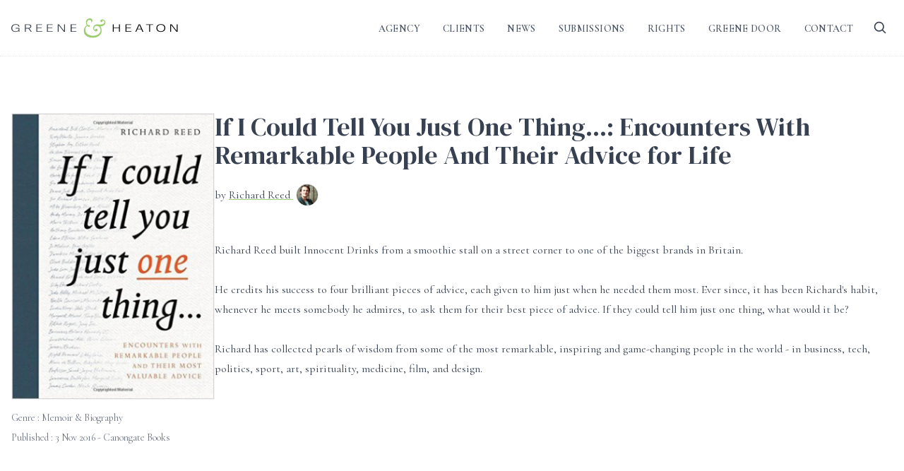

--- FILE ---
content_type: text/html; charset=UTF-8
request_url: https://greeneheaton.co.uk/books/if-i-could-tell-you-just-one-thing-encounters-with-remarkable-people-and-their-advice-for-life/
body_size: 9569
content:



            
        
<!DOCTYPE html>
<html 
    lang="en" 
    class="scroll-smooth [--sticky-offset:theme(spacing.24)]" 
    x-data="{ 
        mobileMenuOpen: false,
        searchOpen: false,
        openSearch() {
            this.searchOpen = true;
            $nextTick(() => $refs.search.focus());
        },
        closeSearch() {
            this.searchOpen = false;
            this.$refs.search.value = '';
            this.$refs.results.style.display = 'none';
        },              
    }" 
    x-on:keydown.escape.window="closeSearch()"
    x-bind:class="{ 'overflow-y-hidden': mobileMenuOpen || searchOpen }"
    >
<head>
    <meta charset="UTF-8">
    <meta name="viewport" content="width=device-width, initial-scale=1.0">

    <link rel="apple-touch-icon" sizes="180x180" href="/apple-touch-icon.png">
    <link rel="icon" type="image/png" sizes="32x32" href="/favicon-32x32.png">
    <link rel="icon" type="image/png" sizes="16x16" href="/favicon-16x16.png">
    <link rel="manifest" href="/site.webmanifest">

    <link rel="home" href="https://greeneheaton.co.uk/">
<link rel="canonical" href="https://greeneheaton.co.uk/books/if-i-could-tell-you-just-one-thing-encounters-with-remarkable-people-and-their-advice-for-life">
<meta property="og:url" content="https://greeneheaton.co.uk/books/if-i-could-tell-you-just-one-thing-encounters-with-remarkable-people-and-their-advice-for-life"><meta name="twitter:url" content="https://greeneheaton.co.uk/books/if-i-could-tell-you-just-one-thing-encounters-with-remarkable-people-and-their-advice-for-life"><meta property="og:locale" content="en-GB">
<title>If I Could Tell You Just One Thing...: Encounters With Remarkable People And Their Advice for Life - by Richard Reed  ::  Greene & Heaton</title>
    <meta name="description" content="Richard Reed built Innocent Drinks from a smoothie stall on a street corner to one of the biggest brands in Britain.  He credits his success to four brilliant pieces of advice, each given to him just when he needed them most. Ever since, it has been Richard&#039;s habit, whenever he meets somebody he admires, to ask them for their best piece of advice. If they could tell him just one thing, what would it be?  Richard has collected pearls of wisdom from some of the most remarkable, inspiring and game-changing people in the world - in business, tech, politics, sport, art, spirituality, medicine, film, and design.">
    <meta name="image" content="https://greeneheaton.co.uk/assets/books/_1200x675_crop_center-center_none/Richard-Reed-1.jpg">
    <meta property="og:image" content="https://greeneheaton.co.uk/assets/books/_1200x630_crop_center-center_none/Richard-Reed-1.jpg">
    <meta name="twitter:image" content="https://greeneheaton.co.uk/assets/books/_1200x600_crop_center-center_none/Richard-Reed-1.jpg">
    <meta name="twitter:card" content="summary_large_image">
    <meta property="og:title" content="If I Could Tell You Just One Thing...: Encounters With Remarkable People And Their Advice for Life - by Richard Reed">
    <meta property="og:description" content="Richard Reed built Innocent Drinks from a smoothie stall on a street corner to one of the biggest brands in Britain.  He credits his success to four brilliant pieces of advice, each given to him just when he needed them most. Ever since, it has been Richard&#039;s habit, whenever he meets somebody he admires, to ask them for their best piece of advice. If they could tell him just one thing, what would it be?  Richard has collected pearls of wisdom from some of the most remarkable, inspiring and game-changing people in the world - in business, tech, politics, sport, art, spirituality, medicine, film, and design.">
    <meta name="twitter:title" content="If I Could Tell You Just One Thing...: Encounters With Remarkable People And Their Advice for Life - by Richard Reed">
    <meta name="twitter:description" content="Richard Reed built Innocent Drinks from a smoothie stall on a street corner to one of the biggest brands in Britain.  He credits his success to four brilliant pieces of advice, each given to him just when he needed them most. Ever since, it has been Richard&#039;s habit, whenever he meets somebody he admires, to ask them for their best piece of advice. If they could tell him just one thing, what would it be?  Richard has collected pearls of wisdom from some of the most remarkable, inspiring and game-changing people in the world - in business, tech, politics, sport, art, spirituality, medicine, film, and design.">
    <meta property="og:image:type" content="image/jpeg">
    <meta property="og:image:width" content="1200">
    <meta property="og:image:height" content="630">
    
    
    <!-- Alpine.js -->
        <link rel="preconnect" href="https://cdn.jsdelivr.net">
    <link rel="preconnect" href="https://fonts.googleapis.com">
    <link rel="preconnect" href="https://fonts.gstatic.com" crossorigin>

    <script defer src="https://cdn.jsdelivr.net/npm/@alpinejs/collapse@3.x.x/dist/cdn.min.js"></script>
    <script defer src="https://cdn.jsdelivr.net/npm/alpinejs@3.x.x/dist/cdn.min.js"></script>
    <link rel="stylesheet" href="/app.css?id=9d15b97376f277a17da2f5ef801a8315">
    </head>

<body class="min-h-screen flex flex-col text-gray-700 font-serif text-base">
    <header class="sticky top-0 bg-white z-40">

        
        <div class="container flex items-center justify-between border-b border-dotted h-20 relative">
            <a href="/" aria-label="Go to homepage" class="h-full flex items-center">
                <svg viewBox="0 0 270 32" class="h-6 sm:h-7" fill="currentColor">
    <g data-greene class="">
        <path d="M12.127,21.706L13.244,21.706L13.244,15.456L7.035,15.456L7.035,16.439L11.881,16.439L11.881,17.689C11.881,19.222 10.34,20.989 7.169,20.989C4.087,20.989 1.519,19.856 1.519,15.706C1.519,12.322 3.752,10.372 7.392,10.372C10.005,10.372 11.569,11.206 11.881,13.472L13.288,13.356C12.998,10.539 10.787,9.422 7.459,9.422C2.926,9.422 0,11.622 0,15.806C0,19.406 2.055,21.906 6.923,21.906C9.291,21.906 11.345,21.022 11.881,20.006L12.127,21.706Z" />
        <path d="M29.145,16.222C31.11,15.772 32.406,14.689 32.406,12.872C32.406,11.272 31.244,9.639 27.224,9.639L21.998,9.639L21.998,21.706L23.472,21.706L23.472,16.506L27.716,16.506L31.602,21.706L33.232,21.706L29.145,16.222ZM23.472,15.539L23.472,10.606L26.644,10.606C29.167,10.606 30.842,11.022 30.842,12.889C30.842,14.939 29.324,15.539 26.979,15.539L23.472,15.539Z" />
        <path d="M42.098,16.072L49.245,16.072L49.245,15.089L42.098,15.089L42.098,10.606L49.736,10.606L49.736,9.639L40.602,9.639L40.602,21.706L49.96,21.706L49.96,20.739L42.098,20.739L42.098,16.072Z" />
        <path d="M59.34,16.072L66.486,16.072L66.486,15.089L59.34,15.089L59.34,10.606L66.978,10.606L66.978,9.639L57.843,9.639L57.843,21.706L67.201,21.706L67.201,20.739L59.34,20.739L59.34,16.072Z" />
        <path d="M87.033,21.706L87.033,9.639L85.626,9.639L85.626,20.356L77.229,9.639L75.085,9.639L75.085,21.706L76.514,21.706L76.514,10.839L85.135,21.706L87.033,21.706Z" />
        <path d="M97.686,16.072L104.833,16.072L104.833,15.089L97.686,15.089L97.686,10.606L105.324,10.606L105.324,9.639L96.19,9.639L96.19,21.706L105.547,21.706L105.547,20.739L97.686,20.739L97.686,16.072Z" />
    </g>
    <g data-ampersand>   
        <path class="text-green" d="M132.458,31.328C139.88,31.328 146.353,26.926 146.353,19.591C146.353,16.57 145.36,14.844 144.799,13.981C144.325,13.247 144.411,12.945 145.403,12.816C149.762,12.255 152.437,10.27 152.437,6.257C152.437,3.97 150.409,1.726 147.475,1.726C145.878,1.726 144.195,2.589 144.195,4.401C144.195,4.962 144.627,5.955 146.051,5.955C147.475,5.955 147.906,4.704 147.82,4.143C147.734,3.754 147.734,3.193 148.295,3.193C149.46,3.193 150.754,4.66 150.754,6.214C150.754,8.63 148.51,10.011 143.85,10.011C143.073,10.011 140.873,9.709 139.233,9.709C134.702,9.709 132.631,12.945 132.631,15.837C132.631,19.461 135.522,21.144 137.205,21.144C139.146,21.144 139.837,19.763 139.837,19.03C139.837,17.735 139.06,16.829 137.809,16.829C136.471,16.829 135.953,18.037 135.953,18.555C135.953,18.943 135.781,19.202 135.565,19.202C135.177,19.202 134.184,18.08 134.184,16.095C134.184,15.232 134.831,12.126 138.24,12.126C142.038,12.126 144.67,15.448 144.67,18.857C144.67,22.957 140.484,28.092 132.587,28.092C124.604,28.092 119.944,23.82 119.944,18.512C119.944,15.88 120.98,13.636 122.447,12.687C123.008,12.341 123.18,12.428 123.741,12.902C124.087,13.204 125.467,13.765 126.158,13.765C126.848,13.765 127.409,12.773 127.409,11.737C127.409,11.09 125.985,10.702 125.209,10.702C124.561,10.702 124.087,10.788 123.698,10.917C123.008,9.968 122.619,8.717 122.619,7.508C122.619,4.574 124.432,2.546 126.762,2.546C128.229,2.546 129.696,3.668 129.351,5.48C129.265,5.955 129.308,6.257 129.481,6.257C129.998,6.257 131.509,5.264 131.509,3.409C131.509,1.295 129.696,0 127.323,0C123.31,0 120.85,3.021 120.85,6.214C120.85,8.156 121.325,9.839 122.447,11.349C120.678,12.126 117.441,15.017 117.441,20.195C117.441,24.596 120.419,31.328 132.458,31.328Z" />
    </g>
    <g data-heaton class="text-black">
        <path d="M175.861,9.639L174.365,9.639L174.365,15.006L165.834,15.006L165.834,9.639L164.337,9.639L164.337,21.706L165.834,21.706L165.834,15.989L174.365,15.989L174.365,21.706L175.861,21.706L175.861,9.639Z" />
        <path d="M186.514,16.072L193.661,16.072L193.661,15.089L186.514,15.089L186.514,10.606L194.152,10.606L194.152,9.639L185.018,9.639L185.018,21.706L194.376,21.706L194.376,20.739L186.514,20.739L186.514,16.072Z" />
        <path d="M206.413,9.639L200.919,21.706L202.393,21.706L204.135,17.822L210.657,17.822L212.399,21.706L214.051,21.706L208.468,9.639L206.413,9.639ZM210.232,16.839L204.582,16.839L207.418,10.556L210.232,16.839Z" />
        <path d="M224.804,21.706L224.804,10.606L229.717,10.606L229.717,9.639L218.372,9.639L218.372,10.606L223.307,10.606L223.307,21.706L224.804,21.706Z" />
        <path d="M242.15,21.906C246.952,21.906 249.498,19.339 249.498,15.406C249.498,12.056 247.22,9.422 242.463,9.422C237.661,9.422 235.004,12.056 235.004,15.656C235.004,19.272 237.282,21.906 242.15,21.906ZM242.24,20.922C238.89,20.922 236.567,19.072 236.567,15.656C236.567,12.256 239.068,10.406 242.418,10.406C245.724,10.406 247.957,12.239 247.957,15.572C247.957,19.156 245.567,20.922 242.24,20.922Z" />
        <path d="M269.486,21.706L269.486,9.639L268.079,9.639L268.079,20.356L259.682,9.639L257.538,9.639L257.538,21.706L258.967,21.706L258.967,10.839L267.588,21.706L269.486,21.706Z" />
    </g>
</svg>
            </a>
            
            <div class="flex">
                <nav class="items-center gap-x-0.5 hidden lg:flex">
                                        <div class="relative group">
                        
                        <a href="https://greeneheaton.co.uk/the-agency" class="px-4 py-3 uppercase text-sm tracking-wide font-semibold rounded-lg  hover:bg-gray-50 text-gray-600">Agency</a>
                                                <div class="absolute z-10 hidden group-hover:block">
                            <div class="bg-white border border-gray-100 rounded-[--radius] shadow-lg [--padding:theme(spacing.2)] [--radius:theme(borderRadius.xl)]">
                                <ul class="p-[--padding]">
                                                                        <li class=" hover:bg-gray-50 rounded-[calc(_var(--radius)-var(--padding)_)]">
                                        <a href="https://greeneheaton.co.uk/agents/antony-topping" class="px-3.5 py-2 block whitespace-nowrap">Antony Topping</a>
                                    </li>
                                                                        <li class=" hover:bg-gray-50 rounded-[calc(_var(--radius)-var(--padding)_)]">
                                        <a href="https://greeneheaton.co.uk/agents/judith-murray" class="px-3.5 py-2 block whitespace-nowrap">Judith Murray</a>
                                    </li>
                                                                        <li class=" hover:bg-gray-50 rounded-[calc(_var(--radius)-var(--padding)_)]">
                                        <a href="https://greeneheaton.co.uk/agents/claudia-young" class="px-3.5 py-2 block whitespace-nowrap">Claudia Young</a>
                                    </li>
                                                                        <li class=" hover:bg-gray-50 rounded-[calc(_var(--radius)-var(--padding)_)]">
                                        <a href="https://greeneheaton.co.uk/agents/laura-williams" class="px-3.5 py-2 block whitespace-nowrap">Laura Williams</a>
                                    </li>
                                                                        <li class=" hover:bg-gray-50 rounded-[calc(_var(--radius)-var(--padding)_)]">
                                        <a href="https://greeneheaton.co.uk/agents/greene-heaton" class="px-3.5 py-2 block whitespace-nowrap">Greene &amp; Heaton</a>
                                    </li>
                                                                        <li class=" hover:bg-gray-50 rounded-[calc(_var(--radius)-var(--padding)_)]">
                                        <a href="https://greeneheaton.co.uk/agents/imogen-morrell" class="px-3.5 py-2 block whitespace-nowrap">Imogen Morrell</a>
                                    </li>
                                                                        <li class=" hover:bg-gray-50 rounded-[calc(_var(--radius)-var(--padding)_)]">
                                        <a href="https://greeneheaton.co.uk/agents/kate-rizzo" class="px-3.5 py-2 block whitespace-nowrap">Kate Rizzo</a>
                                    </li>
                                                                        <li class=" hover:bg-gray-50 rounded-[calc(_var(--radius)-var(--padding)_)]">
                                        <a href="https://greeneheaton.co.uk/agents/carol-heaton" class="px-3.5 py-2 block whitespace-nowrap">Carol Heaton</a>
                                    </li>
                                                                        <li class=" hover:bg-gray-50 rounded-[calc(_var(--radius)-var(--padding)_)]">
                                        <a href="https://greeneheaton.co.uk/agents/mia-dakin" class="px-3.5 py-2 block whitespace-nowrap">Mia Dakin</a>
                                    </li>
                                                                    </ul>
                            </div>
                        </div>
                                                
                    </div>
                                        <div class="relative group">
                        
                        <a href="/clients" class="px-4 py-3 uppercase text-sm tracking-wide font-semibold rounded-lg  hover:bg-gray-50 text-gray-600">Clients</a>
                                                
                    </div>
                                        <div class="relative group">
                        
                        <a href="/news" class="px-4 py-3 uppercase text-sm tracking-wide font-semibold rounded-lg  hover:bg-gray-50 text-gray-600">News</a>
                                                
                    </div>
                                        <div class="relative group">
                        
                        <a href="https://greeneheaton.co.uk/submissions" class="px-4 py-3 uppercase text-sm tracking-wide font-semibold rounded-lg  hover:bg-gray-50 text-gray-600">Submissions</a>
                                                
                    </div>
                                        <div class="relative group">
                        
                        <a href="https://greeneheaton.co.uk/rights-and-permissions" class="px-4 py-3 uppercase text-sm tracking-wide font-semibold rounded-lg  hover:bg-gray-50 text-gray-600">Rights</a>
                                                
                    </div>
                                        <div class="relative group">
                        
                        <a href="https://greeneheaton.co.uk/the-greene-door" class="px-4 py-3 uppercase text-sm tracking-wide font-semibold rounded-lg  hover:bg-gray-50 text-gray-600">Greene Door</a>
                                                
                    </div>
                                        <div class="relative group">
                        
                        <a href="/contact" class="px-4 py-3 uppercase text-sm tracking-wide font-semibold rounded-lg  hover:bg-gray-50 text-gray-600">Contact</a>
                                                
                    </div>
                                    </nav>

                <button 
                    type="button" 
                    aria-label="Search"
                    class="p-2 flex items-center justify-center ml-1" 
                    x-on:keydown.cmd.k.window="openSearch()"
                    x-on:click="
                        if(searchOpen) {
                            closeSearch();
                        } else {
                            openSearch();
                        }"
                    >
                    <svg xmlns="http://www.w3.org/2000/svg" fill="none" viewBox="0 0 24 24" stroke="currentColor" class="size-6 lg:size-5 lg:-mt-px text-green lg:text-inherit">
                        <path stroke-linecap="round" stroke-width="2" stroke-linejoin="round" d="M21 21l-5.197-5.197m0 0A7.5 7.5 0 105.196 5.196a7.5 7.5 0 0010.607 10.607z" />
                                            </svg>
                </button>    

                <button aria-label="Menu"  x-on:click="mobileMenuOpen = true" class="lg:hidden ml-4 ">
                    <svg xmlns="http://www.w3.org/2000/svg" fill="none" viewBox="0 0 24 24" stroke-width="1.5" stroke="currentColor" class="w-7 h-7 text-green">
                                                <path stroke-linecap="round" stroke-linejoin="round" d="M3.75 6.75h16.5M3.75 12h16.5M12 17.25h8.25" />
                    </svg>
                </button>

            </div>

        </div>
    </header>



    <div x-cloak x-show="mobileMenuOpen" class="fixed inset-0 z-50 flex items-center justify-center p-4 overflow-hidden">
        <div x-show="mobileMenuOpen" x-transition:enter.opacity x-on:click="mobileMenuOpen = false" class="absolute inset-0 bg-gray-900/50 backdrop-blur-lg"></div>
        <div x-show="mobileMenuOpen" 
            x-transition:enter-start="opacity-0 translate-y-4"
            x-transition:enter-end="opacity-100 translate-y-0"
            class="bg-white rounded-xl w-full relative transition delay-75 px-6 max-w-lg my-auto overflow-scroll max-h-[650px]">

            <div class="pt-8 px-4 flex justify-end -mb-8 items-center">
                <button aria-label="Close" x-on:click="mobileMenuOpen = false" class="-mr-4 opacity-50">
                    <svg xmlns="http://www.w3.org/2000/svg" fill="none" viewBox="0 0 24 24" stroke-width="1.5" stroke="currentColor" class="w-6 h-6">
                        <path stroke-linecap="round" stroke-linejoin="round" d="M6 18L18 6M6 6l12 12" />
                    </svg>
                </button>
            </div>             
           
            <nav class="flex flex-col text-xl py-10 divide-y divide-dashed">
                            <div class="py-1" x-data="{ expanded:false }">
                    <div class="flex justify-between gap-x-1">
                        <a href="https://greeneheaton.co.uk/the-agency" class="block flex-1 py-3 px-4 underline-offset-[6px] decoration-green decoration-2 ">Agency</a>
                                                <button x-on:click="expanded = !expanded" class="px-4 flex items-center opacity-30 -mr-3">
                            <svg xmlns="http://www.w3.org/2000/svg" viewBox="0 0 20 20" fill="currentColor" class="w-5 h-5" x-bind:class="{ '-rotate-180' : expanded }">
                                <path fill-rule="evenodd" d="M5.22 8.22a.75.75 0 0 1 1.06 0L10 11.94l3.72-3.72a.75.75 0 1 1 1.06 1.06l-4.25 4.25a.75.75 0 0 1-1.06 0L5.22 9.28a.75.75 0 0 1 0-1.06Z" clip-rule="evenodd" />
                            </svg>
                        </button>
                               
                    </div>
                           
                        <ul x-show="expanded" x-collapse class="pl-6 divide-y divide-dashed">
                                                        <li class="pl-2">
                                <a href="https://greeneheaton.co.uk/agents/antony-topping" class="px-3 py-3 block">Antony Topping</a>
                            </li>
                                                        <li class="pl-2">
                                <a href="https://greeneheaton.co.uk/agents/judith-murray" class="px-3 py-3 block">Judith Murray</a>
                            </li>
                                                        <li class="pl-2">
                                <a href="https://greeneheaton.co.uk/agents/claudia-young" class="px-3 py-3 block">Claudia Young</a>
                            </li>
                                                        <li class="pl-2">
                                <a href="https://greeneheaton.co.uk/agents/laura-williams" class="px-3 py-3 block">Laura Williams</a>
                            </li>
                                                        <li class="pl-2">
                                <a href="https://greeneheaton.co.uk/agents/greene-heaton" class="px-3 py-3 block">Greene &amp; Heaton</a>
                            </li>
                                                        <li class="pl-2">
                                <a href="https://greeneheaton.co.uk/agents/imogen-morrell" class="px-3 py-3 block">Imogen Morrell</a>
                            </li>
                                                        <li class="pl-2">
                                <a href="https://greeneheaton.co.uk/agents/kate-rizzo" class="px-3 py-3 block">Kate Rizzo</a>
                            </li>
                                                        <li class="pl-2">
                                <a href="https://greeneheaton.co.uk/agents/carol-heaton" class="px-3 py-3 block">Carol Heaton</a>
                            </li>
                                                        <li class="pl-2">
                                <a href="https://greeneheaton.co.uk/agents/mia-dakin" class="px-3 py-3 block">Mia Dakin</a>
                            </li>
                                                    </ul>
                                    </div>
                            <div class="py-1" x-data="{ expanded:false }">
                    <div class="flex justify-between gap-x-1">
                        <a href="/clients" class="block flex-1 py-3 px-4 underline-offset-[6px] decoration-green decoration-2 ">Clients</a>
                               
                    </div>
                                    </div>
                            <div class="py-1" x-data="{ expanded:false }">
                    <div class="flex justify-between gap-x-1">
                        <a href="/news" class="block flex-1 py-3 px-4 underline-offset-[6px] decoration-green decoration-2 ">News</a>
                               
                    </div>
                                    </div>
                            <div class="py-1" x-data="{ expanded:false }">
                    <div class="flex justify-between gap-x-1">
                        <a href="https://greeneheaton.co.uk/submissions" class="block flex-1 py-3 px-4 underline-offset-[6px] decoration-green decoration-2 ">Submissions</a>
                               
                    </div>
                                    </div>
                            <div class="py-1" x-data="{ expanded:false }">
                    <div class="flex justify-between gap-x-1">
                        <a href="https://greeneheaton.co.uk/rights-and-permissions" class="block flex-1 py-3 px-4 underline-offset-[6px] decoration-green decoration-2 ">Rights</a>
                               
                    </div>
                                    </div>
                            <div class="py-1" x-data="{ expanded:false }">
                    <div class="flex justify-between gap-x-1">
                        <a href="https://greeneheaton.co.uk/the-greene-door" class="block flex-1 py-3 px-4 underline-offset-[6px] decoration-green decoration-2 ">Greene Door</a>
                               
                    </div>
                                    </div>
                            <div class="py-1" x-data="{ expanded:false }">
                    <div class="flex justify-between gap-x-1">
                        <a href="/contact" class="block flex-1 py-3 px-4 underline-offset-[6px] decoration-green decoration-2 ">Contact</a>
                               
                    </div>
                                    </div>
                        </nav>

        </div>
    </div>

   

    <main class="flex-1 mt-8 md:mt-20">
        <div class="container">
    <div class="flex flex-col gap-y-12 md:flex-row gap-x-16">
    <div class="md:w-72 shrink-0">
        
            <div class="mb-12 md:hidden">
                <h1 class="page-heading">If I Could Tell You Just One Thing...: Encounters With Remarkable People And Their Advice for Life</h1>
                <div class="mt-6">
                    by 
    <a href="https://greeneheaton.co.uk/clients/richard-reed" class="underline decoration-2 underline-offset-2 decoration-green">
        Richard Reed
    </a>

<div class="inline-flex items-center ml-1">
                                                            <a href="https://greeneheaton.co.uk/clients/richard-reed" title="Richard Reed">
            
<picture>
                                      <img
         class="inline size-8 rounded-full ring ring-white border -mt-1" alt="Richard Reed"
        style = "background: url([data-uri]) center center / cover;"
                src="/assets/clients/_150x150_crop_center-center_none/14577/richard-reed.webp"
          srcset="
          /assets/clients/_150x150_crop_center-center_none/14577/richard-reed.webp 150w,
          /assets/clients/_50x50_crop_center-center_none/14577/richard-reed.webp 50w,
      "
      height="144"
  width="144"

        alt="Richard reed"
        loading="lazy"      />
           </picture>

            </a>
            </div>
                </div>
            </div>

            <div class="">
                   
            
    
<picture>
                                      <img
         class="border border-gray-100 w-full" alt="If I Could Tell You Just One Thing...: Encounters With Remarkable People And Their Advice for Life" style="aspect-ratio: 0.70741482965932"
        style = "background: url([data-uri]) center center / cover;"
                src="/assets/books/_600xAUTO_crop_center-center_none/2229/Richard-Reed-1.webp"
          srcset="
          /assets/books/_600xAUTO_crop_center-center_none/2229/Richard-Reed-1.webp 600w,
      "
      height="144"
  width="102"

        alt="Richard Reed 1"
        loading="lazy"      />
           </picture>

    
            </div>

            
            <div class="mt-4 text-sm text-gray-500 space-y-2">
                
                                <div>
                    Genre : <a href="/books/memoir-biography">Memoir &amp; Biography</a>
                </div>
                                
                <div class="">
                    Published : 3 Nov 2016
                     - Canongate Books
                </div>

                
            </div>

            </div>

    <div>
        
            <div class="hidden md:block mb-12">
                <h1 class="text-4xl font-semibold">If I Could Tell You Just One Thing...: Encounters With Remarkable People And Their Advice for Life</h1>
                
                <div class="mt-6">
                    by 
    <a href="https://greeneheaton.co.uk/clients/richard-reed" class="underline decoration-2 underline-offset-2 decoration-green">
        Richard Reed
    </a>

<div class="inline-flex items-center ml-1">
                                                            <a href="https://greeneheaton.co.uk/clients/richard-reed" title="Richard Reed">
            
<picture>
                                      <img
         class="inline size-8 rounded-full ring ring-white border -mt-1" alt="Richard Reed"
        style = "background: url([data-uri]) center center / cover;"
                src="/assets/clients/_150x150_crop_center-center_none/14577/richard-reed.webp"
          srcset="
          /assets/clients/_150x150_crop_center-center_none/14577/richard-reed.webp 150w,
          /assets/clients/_50x50_crop_center-center_none/14577/richard-reed.webp 50w,
      "
      height="144"
  width="144"

        alt="Richard reed"
        loading="lazy"      />
           </picture>

            </a>
            </div>
                </div>
            </div>

            <div class="prose">

                Richard Reed built Innocent Drinks from a smoothie stall on a street corner to one of the biggest brands in Britain.<br />
<br />
He credits his success to four brilliant pieces of advice, each given to him just when he needed them most. Ever since, it has been Richard's habit, whenever he meets somebody he admires, to ask them for their best piece of advice. If they could tell him just one thing, what would it be?<br />
<br />
Richard has collected pearls of wisdom from some of the most remarkable, inspiring and game-changing people in the world - in business, tech, politics, sport, art, spirituality, medicine, film, and design.

                            </div>

            
            </div>
</div></div>
    </main>
   
    
    <footer class="text-sm text-gray-500 mt-24">
        <div class="container py-6 border-t">
            <div class="flex flex-col gap-y-8 sm:flex-row justify-between">
                <div>
                    <div>
                        <a href="//twitter.com/greeneandheaton" target="_blank" class="flex items-center leading-none">
                                                        <svg class="w-5 opacity-70" fill="currentColor" viewBox="0 0 24 24">
                                <path d="M18.2 2.3h3.4l-7.3 8.2 8.5 11.3h-6.6l-5.2-7-6 6.8H1.7L9.4 13 1.3 2.2H8l4.7 6.3zm-1.1 17.5h1.8L7.1 4H5z"/>
                            </svg>
                            @greeneandheaton
                        </a>
                    </div>
                    <div class="mt-4">
                        <address>
                            T18 - West Wing, Somerset House, Strand, London, WC2R 1LA
                        </address>
                        <div class="mt-2">
                            Reg No 735524 England
                                                        <a href="https://greeneheaton.co.uk/privacy" class="ml-4 whitespace-nowrap hover:underline underline-offset-2">Privacy policy</a>
                                                    </div>
                    </div>
                </div>
                <div class="flex gap-y-4 justify-between sm:flex-col sm:text-right sm:justify-end">
                    <div>© Greene &amp; Heaton 2026</div>
                    <div class="">
                        <a href="//larrysmith.dev" target="_blank" class="hover:bg-gray-50 py-2 px-3 -mx-3">Website by Larry</a>
                    </div>
                </div>
            </div>
        </div>
    </footer>


    <div x-show="searchOpen" x-cloak class="fixed inset-0 z-50 flex justify-center items-start">
        <div x-show="searchOpen" x-transition.opacity x-on:click="closeSearch()" class="absolute inset-0 bg-black/20 backdrop-blur backdrop-saturate-[75%]"></div>
        <div x-show="searchOpen" x-transition:enter-start="translate-y-6 opacity-0" x-transition:enter-end="translate-y-0 scale-100 opacity-100" class="isolate mt-20 lg:mt-[15vh] w-full max-w-lg transition ease-out duration-200 delay-150 px-4">
            <div id="component-ctswkb" class="sprig-component" data-hx-target="this" data-hx-include="this" data-hx-trigger="refresh" data-hx-get="https://greeneheaton.co.uk/index.php?p=actions/sprig-core/components/render" data-hx-vals="{&quot;sprig:siteId&quot;:&quot;88977a5d1c61cec9727266c476c1c741373a0780d733cf2bed5e8c3215e8d2f21&quot;,&quot;sprig:id&quot;:&quot;6bc381511f739edf95205f7e5b74484b90eb5bcff3fbaacc1c98d234c696b43ecomponent-ctswkb&quot;,&quot;sprig:component&quot;:&quot;fe3e50483d592cb8b244dcd89e3af00cfeb1cc678d4750228ac7fde0f0b1301b&quot;,&quot;sprig:template&quot;:&quot;79c7e5b9bef07e5190f7217dfba7d899efe90154c2bde4275bb1626e1f4e2f8e_sprig\/search&quot;}">
<div class="relative">
    <div class="relative">
        <input type="text" class="shadow-md w-full bg-white border-none focus:outline-none focus:ring-0 py-4 pl-8 pr-16 rounded-xl text-xl placeholder:opacity-50" name="query" value autofocus x-ref="search" sprig s-trigger="keyup changed delay:200ms" s-replace="#results" placeholder="Search" data-hx-get="https://greeneheaton.co.uk/index.php?p=actions/sprig-core/components/render" data-hx-trigger="keyup changed delay:200ms" data-hx-select="#results" data-hx-target="#results" data-hx-swap="outerHTML" data-sprig-parsed>
        <svg xmlns="http://www.w3.org/2000/svg" fill="none" viewBox="0 0 24 24" stroke-width="2" stroke="currentColor" class="opacity-50 w-6 absolute right-6 z-10 inset-y-0 flex items-center h-full">
            <path stroke-linecap="round" stroke-linejoin="round" d="M21 21l-5.197-5.197m0 0A7.5 7.5 0 105.196 5.196a7.5 7.5 0 0010.607 10.607z" />
        </svg>
    </div>

    <div id="results" x-ref="results" class="absolute z-10 w-full">
            </div>
</div>
</div>
        </div>
    </div>

<script src="https://greeneheaton.co.uk/cpresources/627a91c8/htmx.min.js?v=1745000112"></script></body>
</html>


--- FILE ---
content_type: application/javascript; charset=utf-8
request_url: https://cdn.jsdelivr.net/npm/alpinejs@3.x.x/dist/cdn.min.js
body_size: 16632
content:
(()=>{var nt=!1,it=!1,G=[],ot=-1;function Ut(e){In(e)}function In(e){G.includes(e)||G.push(e),$n()}function Wt(e){let t=G.indexOf(e);t!==-1&&t>ot&&G.splice(t,1)}function $n(){!it&&!nt&&(nt=!0,queueMicrotask(Ln))}function Ln(){nt=!1,it=!0;for(let e=0;e<G.length;e++)G[e](),ot=e;G.length=0,ot=-1,it=!1}var R,N,F,at,st=!0;function Gt(e){st=!1,e(),st=!0}function Jt(e){R=e.reactive,F=e.release,N=t=>e.effect(t,{scheduler:r=>{st?Ut(r):r()}}),at=e.raw}function ct(e){N=e}function Yt(e){let t=()=>{};return[n=>{let i=N(n);return e._x_effects||(e._x_effects=new Set,e._x_runEffects=()=>{e._x_effects.forEach(o=>o())}),e._x_effects.add(i),t=()=>{i!==void 0&&(e._x_effects.delete(i),F(i))},i},()=>{t()}]}function Oe(e,t){let r=!0,n,i=N(()=>{let o=e();JSON.stringify(o),r?n=o:queueMicrotask(()=>{t(o,n),n=o}),r=!1});return()=>F(i)}var Xt=[],Zt=[],Qt=[];function er(e){Qt.push(e)}function re(e,t){typeof t=="function"?(e._x_cleanups||(e._x_cleanups=[]),e._x_cleanups.push(t)):(t=e,Zt.push(t))}function Re(e){Xt.push(e)}function Te(e,t,r){e._x_attributeCleanups||(e._x_attributeCleanups={}),e._x_attributeCleanups[t]||(e._x_attributeCleanups[t]=[]),e._x_attributeCleanups[t].push(r)}function lt(e,t){e._x_attributeCleanups&&Object.entries(e._x_attributeCleanups).forEach(([r,n])=>{(t===void 0||t.includes(r))&&(n.forEach(i=>i()),delete e._x_attributeCleanups[r])})}function tr(e){for(e._x_effects?.forEach(Wt);e._x_cleanups?.length;)e._x_cleanups.pop()()}var ut=new MutationObserver(mt),ft=!1;function pe(){ut.observe(document,{subtree:!0,childList:!0,attributes:!0,attributeOldValue:!0}),ft=!0}function dt(){jn(),ut.disconnect(),ft=!1}var de=[];function jn(){let e=ut.takeRecords();de.push(()=>e.length>0&&mt(e));let t=de.length;queueMicrotask(()=>{if(de.length===t)for(;de.length>0;)de.shift()()})}function m(e){if(!ft)return e();dt();let t=e();return pe(),t}var pt=!1,Ce=[];function rr(){pt=!0}function nr(){pt=!1,mt(Ce),Ce=[]}function mt(e){if(pt){Ce=Ce.concat(e);return}let t=[],r=new Set,n=new Map,i=new Map;for(let o=0;o<e.length;o++)if(!e[o].target._x_ignoreMutationObserver&&(e[o].type==="childList"&&(e[o].removedNodes.forEach(s=>{s.nodeType===1&&s._x_marker&&r.add(s)}),e[o].addedNodes.forEach(s=>{if(s.nodeType===1){if(r.has(s)){r.delete(s);return}s._x_marker||t.push(s)}})),e[o].type==="attributes")){let s=e[o].target,a=e[o].attributeName,c=e[o].oldValue,l=()=>{n.has(s)||n.set(s,[]),n.get(s).push({name:a,value:s.getAttribute(a)})},u=()=>{i.has(s)||i.set(s,[]),i.get(s).push(a)};s.hasAttribute(a)&&c===null?l():s.hasAttribute(a)?(u(),l()):u()}i.forEach((o,s)=>{lt(s,o)}),n.forEach((o,s)=>{Xt.forEach(a=>a(s,o))});for(let o of r)t.some(s=>s.contains(o))||Zt.forEach(s=>s(o));for(let o of t)o.isConnected&&Qt.forEach(s=>s(o));t=null,r=null,n=null,i=null}function Me(e){return k(B(e))}function D(e,t,r){return e._x_dataStack=[t,...B(r||e)],()=>{e._x_dataStack=e._x_dataStack.filter(n=>n!==t)}}function B(e){return e._x_dataStack?e._x_dataStack:typeof ShadowRoot=="function"&&e instanceof ShadowRoot?B(e.host):e.parentNode?B(e.parentNode):[]}function k(e){return new Proxy({objects:e},Fn)}var Fn={ownKeys({objects:e}){return Array.from(new Set(e.flatMap(t=>Object.keys(t))))},has({objects:e},t){return t==Symbol.unscopables?!1:e.some(r=>Object.prototype.hasOwnProperty.call(r,t)||Reflect.has(r,t))},get({objects:e},t,r){return t=="toJSON"?Bn:Reflect.get(e.find(n=>Reflect.has(n,t))||{},t,r)},set({objects:e},t,r,n){let i=e.find(s=>Object.prototype.hasOwnProperty.call(s,t))||e[e.length-1],o=Object.getOwnPropertyDescriptor(i,t);return o?.set&&o?.get?o.set.call(n,r)||!0:Reflect.set(i,t,r)}};function Bn(){return Reflect.ownKeys(this).reduce((t,r)=>(t[r]=Reflect.get(this,r),t),{})}function ne(e){let t=n=>typeof n=="object"&&!Array.isArray(n)&&n!==null,r=(n,i="")=>{Object.entries(Object.getOwnPropertyDescriptors(n)).forEach(([o,{value:s,enumerable:a}])=>{if(a===!1||s===void 0||typeof s=="object"&&s!==null&&s.__v_skip)return;let c=i===""?o:`${i}.${o}`;typeof s=="object"&&s!==null&&s._x_interceptor?n[o]=s.initialize(e,c,o):t(s)&&s!==n&&!(s instanceof Element)&&r(s,c)})};return r(e)}function Ne(e,t=()=>{}){let r={initialValue:void 0,_x_interceptor:!0,initialize(n,i,o){return e(this.initialValue,()=>zn(n,i),s=>ht(n,i,s),i,o)}};return t(r),n=>{if(typeof n=="object"&&n!==null&&n._x_interceptor){let i=r.initialize.bind(r);r.initialize=(o,s,a)=>{let c=n.initialize(o,s,a);return r.initialValue=c,i(o,s,a)}}else r.initialValue=n;return r}}function zn(e,t){return t.split(".").reduce((r,n)=>r[n],e)}function ht(e,t,r){if(typeof t=="string"&&(t=t.split(".")),t.length===1)e[t[0]]=r;else{if(t.length===0)throw error;return e[t[0]]||(e[t[0]]={}),ht(e[t[0]],t.slice(1),r)}}var ir={};function y(e,t){ir[e]=t}function K(e,t){let r=Hn(t);return Object.entries(ir).forEach(([n,i])=>{Object.defineProperty(e,`$${n}`,{get(){return i(t,r)},enumerable:!1})}),e}function Hn(e){let[t,r]=_t(e),n={interceptor:Ne,...t};return re(e,r),n}function or(e,t,r,...n){try{return r(...n)}catch(i){ie(i,e,t)}}function ie(...e){return sr(...e)}var sr=Kn;function ar(e){sr=e}function Kn(e,t,r=void 0){e=Object.assign(e??{message:"No error message given."},{el:t,expression:r}),console.warn(`Alpine Expression Error: ${e.message}

${r?'Expression: "'+r+`"

`:""}`,t),setTimeout(()=>{throw e},0)}var oe=!0;function De(e){let t=oe;oe=!1;let r=e();return oe=t,r}function T(e,t,r={}){let n;return x(e,t)(i=>n=i,r),n}function x(...e){return cr(...e)}var cr=xt;function lr(e){cr=e}var ur;function fr(e){ur=e}function xt(e,t){let r={};K(r,e);let n=[r,...B(e)],i=typeof t=="function"?Vn(n,t):Un(n,t,e);return or.bind(null,e,t,i)}function Vn(e,t){return(r=()=>{},{scope:n={},params:i=[],context:o}={})=>{if(!oe){me(r,t,k([n,...e]),i);return}let s=t.apply(k([n,...e]),i);me(r,s)}}var gt={};function qn(e,t){if(gt[e])return gt[e];let r=Object.getPrototypeOf(async function(){}).constructor,n=/^[\n\s]*if.*\(.*\)/.test(e.trim())||/^(let|const)\s/.test(e.trim())?`(async()=>{ ${e} })()`:e,o=(()=>{try{let s=new r(["__self","scope"],`with (scope) { __self.result = ${n} }; __self.finished = true; return __self.result;`);return Object.defineProperty(s,"name",{value:`[Alpine] ${e}`}),s}catch(s){return ie(s,t,e),Promise.resolve()}})();return gt[e]=o,o}function Un(e,t,r){let n=qn(t,r);return(i=()=>{},{scope:o={},params:s=[],context:a}={})=>{n.result=void 0,n.finished=!1;let c=k([o,...e]);if(typeof n=="function"){let l=n.call(a,n,c).catch(u=>ie(u,r,t));n.finished?(me(i,n.result,c,s,r),n.result=void 0):l.then(u=>{me(i,u,c,s,r)}).catch(u=>ie(u,r,t)).finally(()=>n.result=void 0)}}}function me(e,t,r,n,i){if(oe&&typeof t=="function"){let o=t.apply(r,n);o instanceof Promise?o.then(s=>me(e,s,r,n)).catch(s=>ie(s,i,t)):e(o)}else typeof t=="object"&&t instanceof Promise?t.then(o=>e(o)):e(t)}function dr(...e){return ur(...e)}function pr(e,t,r={}){let n={};K(n,e);let i=[n,...B(e)],o=k([r.scope??{},...i]),s=r.params??[];if(t.includes("await")){let a=Object.getPrototypeOf(async function(){}).constructor,c=/^[\n\s]*if.*\(.*\)/.test(t.trim())||/^(let|const)\s/.test(t.trim())?`(async()=>{ ${t} })()`:t;return new a(["scope"],`with (scope) { let __result = ${c}; return __result }`).call(r.context,o)}else{let a=/^[\n\s]*if.*\(.*\)/.test(t.trim())||/^(let|const)\s/.test(t.trim())?`(()=>{ ${t} })()`:t,l=new Function(["scope"],`with (scope) { let __result = ${a}; return __result }`).call(r.context,o);return typeof l=="function"&&oe?l.apply(o,s):l}}var wt="x-";function C(e=""){return wt+e}function mr(e){wt=e}var ke={};function d(e,t){return ke[e]=t,{before(r){if(!ke[r]){console.warn(String.raw`Cannot find directive \`${r}\`. \`${e}\` will use the default order of execution`);return}let n=J.indexOf(r);J.splice(n>=0?n:J.indexOf("DEFAULT"),0,e)}}}function hr(e){return Object.keys(ke).includes(e)}function _e(e,t,r){if(t=Array.from(t),e._x_virtualDirectives){let o=Object.entries(e._x_virtualDirectives).map(([a,c])=>({name:a,value:c})),s=Et(o);o=o.map(a=>s.find(c=>c.name===a.name)?{name:`x-bind:${a.name}`,value:`"${a.value}"`}:a),t=t.concat(o)}let n={};return t.map(xr((o,s)=>n[o]=s)).filter(br).map(Gn(n,r)).sort(Jn).map(o=>Wn(e,o))}function Et(e){return Array.from(e).map(xr()).filter(t=>!br(t))}var yt=!1,he=new Map,_r=Symbol();function gr(e){yt=!0;let t=Symbol();_r=t,he.set(t,[]);let r=()=>{for(;he.get(t).length;)he.get(t).shift()();he.delete(t)},n=()=>{yt=!1,r()};e(r),n()}function _t(e){let t=[],r=a=>t.push(a),[n,i]=Yt(e);return t.push(i),[{Alpine:z,effect:n,cleanup:r,evaluateLater:x.bind(x,e),evaluate:T.bind(T,e)},()=>t.forEach(a=>a())]}function Wn(e,t){let r=()=>{},n=ke[t.type]||r,[i,o]=_t(e);Te(e,t.original,o);let s=()=>{e._x_ignore||e._x_ignoreSelf||(n.inline&&n.inline(e,t,i),n=n.bind(n,e,t,i),yt?he.get(_r).push(n):n())};return s.runCleanups=o,s}var Pe=(e,t)=>({name:r,value:n})=>(r.startsWith(e)&&(r=r.replace(e,t)),{name:r,value:n}),Ie=e=>e;function xr(e=()=>{}){return({name:t,value:r})=>{let{name:n,value:i}=yr.reduce((o,s)=>s(o),{name:t,value:r});return n!==t&&e(n,t),{name:n,value:i}}}var yr=[];function se(e){yr.push(e)}function br({name:e}){return wr().test(e)}var wr=()=>new RegExp(`^${wt}([^:^.]+)\\b`);function Gn(e,t){return({name:r,value:n})=>{r===n&&(n="");let i=r.match(wr()),o=r.match(/:([a-zA-Z0-9\-_:]+)/),s=r.match(/\.[^.\]]+(?=[^\]]*$)/g)||[],a=t||e[r]||r;return{type:i?i[1]:null,value:o?o[1]:null,modifiers:s.map(c=>c.replace(".","")),expression:n,original:a}}}var bt="DEFAULT",J=["ignore","ref","data","id","anchor","bind","init","for","model","modelable","transition","show","if",bt,"teleport"];function Jn(e,t){let r=J.indexOf(e.type)===-1?bt:e.type,n=J.indexOf(t.type)===-1?bt:t.type;return J.indexOf(r)-J.indexOf(n)}function Y(e,t,r={}){e.dispatchEvent(new CustomEvent(t,{detail:r,bubbles:!0,composed:!0,cancelable:!0}))}function P(e,t){if(typeof ShadowRoot=="function"&&e instanceof ShadowRoot){Array.from(e.children).forEach(i=>P(i,t));return}let r=!1;if(t(e,()=>r=!0),r)return;let n=e.firstElementChild;for(;n;)P(n,t,!1),n=n.nextElementSibling}function E(e,...t){console.warn(`Alpine Warning: ${e}`,...t)}var Er=!1;function vr(){Er&&E("Alpine has already been initialized on this page. Calling Alpine.start() more than once can cause problems."),Er=!0,document.body||E("Unable to initialize. Trying to load Alpine before `<body>` is available. Did you forget to add `defer` in Alpine's `<script>` tag?"),Y(document,"alpine:init"),Y(document,"alpine:initializing"),pe(),er(t=>S(t,P)),re(t=>$(t)),Re((t,r)=>{_e(t,r).forEach(n=>n())});let e=t=>!X(t.parentElement,!0);Array.from(document.querySelectorAll(Or().join(","))).filter(e).forEach(t=>{S(t)}),Y(document,"alpine:initialized"),setTimeout(()=>{Xn()})}var vt=[],Sr=[];function Ar(){return vt.map(e=>e())}function Or(){return vt.concat(Sr).map(e=>e())}function $e(e){vt.push(e)}function Le(e){Sr.push(e)}function X(e,t=!1){return I(e,r=>{if((t?Or():Ar()).some(i=>r.matches(i)))return!0})}function I(e,t){if(e){if(t(e))return e;if(e._x_teleportBack&&(e=e._x_teleportBack),e.parentNode instanceof ShadowRoot)return I(e.parentNode.host,t);if(e.parentElement)return I(e.parentElement,t)}}function Cr(e){return Ar().some(t=>e.matches(t))}var Rr=[];function Tr(e){Rr.push(e)}var Yn=1;function S(e,t=P,r=()=>{}){I(e,n=>n._x_ignore)||gr(()=>{t(e,(n,i)=>{n._x_marker||(r(n,i),Rr.forEach(o=>o(n,i)),_e(n,n.attributes).forEach(o=>o()),n._x_ignore||(n._x_marker=Yn++),n._x_ignore&&i())})})}function $(e,t=P){t(e,r=>{tr(r),lt(r),delete r._x_marker})}function Xn(){[["ui","dialog",["[x-dialog], [x-popover]"]],["anchor","anchor",["[x-anchor]"]],["sort","sort",["[x-sort]"]]].forEach(([t,r,n])=>{hr(r)||n.some(i=>{if(document.querySelector(i))return E(`found "${i}", but missing ${t} plugin`),!0})})}var St=[],At=!1;function ae(e=()=>{}){return queueMicrotask(()=>{At||setTimeout(()=>{je()})}),new Promise(t=>{St.push(()=>{e(),t()})})}function je(){for(At=!1;St.length;)St.shift()()}function Mr(){At=!0}function ge(e,t){return Array.isArray(t)?Nr(e,t.join(" ")):typeof t=="object"&&t!==null?Zn(e,t):typeof t=="function"?ge(e,t()):Nr(e,t)}function Nr(e,t){let r=o=>o.split(" ").filter(Boolean),n=o=>o.split(" ").filter(s=>!e.classList.contains(s)).filter(Boolean),i=o=>(e.classList.add(...o),()=>{e.classList.remove(...o)});return t=t===!0?t="":t||"",i(n(t))}function Zn(e,t){let r=a=>a.split(" ").filter(Boolean),n=Object.entries(t).flatMap(([a,c])=>c?r(a):!1).filter(Boolean),i=Object.entries(t).flatMap(([a,c])=>c?!1:r(a)).filter(Boolean),o=[],s=[];return i.forEach(a=>{e.classList.contains(a)&&(e.classList.remove(a),s.push(a))}),n.forEach(a=>{e.classList.contains(a)||(e.classList.add(a),o.push(a))}),()=>{s.forEach(a=>e.classList.add(a)),o.forEach(a=>e.classList.remove(a))}}function Z(e,t){return typeof t=="object"&&t!==null?Qn(e,t):ei(e,t)}function Qn(e,t){let r={};return Object.entries(t).forEach(([n,i])=>{r[n]=e.style[n],n.startsWith("--")||(n=ti(n)),e.style.setProperty(n,i)}),setTimeout(()=>{e.style.length===0&&e.removeAttribute("style")}),()=>{Z(e,r)}}function ei(e,t){let r=e.getAttribute("style",t);return e.setAttribute("style",t),()=>{e.setAttribute("style",r||"")}}function ti(e){return e.replace(/([a-z])([A-Z])/g,"$1-$2").toLowerCase()}function xe(e,t=()=>{}){let r=!1;return function(){r?t.apply(this,arguments):(r=!0,e.apply(this,arguments))}}d("transition",(e,{value:t,modifiers:r,expression:n},{evaluate:i})=>{typeof n=="function"&&(n=i(n)),n!==!1&&(!n||typeof n=="boolean"?ni(e,r,t):ri(e,n,t))});function ri(e,t,r){Dr(e,ge,""),{enter:i=>{e._x_transition.enter.during=i},"enter-start":i=>{e._x_transition.enter.start=i},"enter-end":i=>{e._x_transition.enter.end=i},leave:i=>{e._x_transition.leave.during=i},"leave-start":i=>{e._x_transition.leave.start=i},"leave-end":i=>{e._x_transition.leave.end=i}}[r](t)}function ni(e,t,r){Dr(e,Z);let n=!t.includes("in")&&!t.includes("out")&&!r,i=n||t.includes("in")||["enter"].includes(r),o=n||t.includes("out")||["leave"].includes(r);t.includes("in")&&!n&&(t=t.filter((g,b)=>b<t.indexOf("out"))),t.includes("out")&&!n&&(t=t.filter((g,b)=>b>t.indexOf("out")));let s=!t.includes("opacity")&&!t.includes("scale"),a=s||t.includes("opacity"),c=s||t.includes("scale"),l=a?0:1,u=c?ye(t,"scale",95)/100:1,p=ye(t,"delay",0)/1e3,h=ye(t,"origin","center"),w="opacity, transform",H=ye(t,"duration",150)/1e3,Ae=ye(t,"duration",75)/1e3,f="cubic-bezier(0.4, 0.0, 0.2, 1)";i&&(e._x_transition.enter.during={transformOrigin:h,transitionDelay:`${p}s`,transitionProperty:w,transitionDuration:`${H}s`,transitionTimingFunction:f},e._x_transition.enter.start={opacity:l,transform:`scale(${u})`},e._x_transition.enter.end={opacity:1,transform:"scale(1)"}),o&&(e._x_transition.leave.during={transformOrigin:h,transitionDelay:`${p}s`,transitionProperty:w,transitionDuration:`${Ae}s`,transitionTimingFunction:f},e._x_transition.leave.start={opacity:1,transform:"scale(1)"},e._x_transition.leave.end={opacity:l,transform:`scale(${u})`})}function Dr(e,t,r={}){e._x_transition||(e._x_transition={enter:{during:r,start:r,end:r},leave:{during:r,start:r,end:r},in(n=()=>{},i=()=>{}){Fe(e,t,{during:this.enter.during,start:this.enter.start,end:this.enter.end},n,i)},out(n=()=>{},i=()=>{}){Fe(e,t,{during:this.leave.during,start:this.leave.start,end:this.leave.end},n,i)}})}window.Element.prototype._x_toggleAndCascadeWithTransitions=function(e,t,r,n){let i=document.visibilityState==="visible"?requestAnimationFrame:setTimeout,o=()=>i(r);if(t){e._x_transition&&(e._x_transition.enter||e._x_transition.leave)?e._x_transition.enter&&(Object.entries(e._x_transition.enter.during).length||Object.entries(e._x_transition.enter.start).length||Object.entries(e._x_transition.enter.end).length)?e._x_transition.in(r):o():e._x_transition?e._x_transition.in(r):o();return}e._x_hidePromise=e._x_transition?new Promise((s,a)=>{e._x_transition.out(()=>{},()=>s(n)),e._x_transitioning&&e._x_transitioning.beforeCancel(()=>a({isFromCancelledTransition:!0}))}):Promise.resolve(n),queueMicrotask(()=>{let s=kr(e);s?(s._x_hideChildren||(s._x_hideChildren=[]),s._x_hideChildren.push(e)):i(()=>{let a=c=>{let l=Promise.all([c._x_hidePromise,...(c._x_hideChildren||[]).map(a)]).then(([u])=>u?.());return delete c._x_hidePromise,delete c._x_hideChildren,l};a(e).catch(c=>{if(!c.isFromCancelledTransition)throw c})})})};function kr(e){let t=e.parentNode;if(t)return t._x_hidePromise?t:kr(t)}function Fe(e,t,{during:r,start:n,end:i}={},o=()=>{},s=()=>{}){if(e._x_transitioning&&e._x_transitioning.cancel(),Object.keys(r).length===0&&Object.keys(n).length===0&&Object.keys(i).length===0){o(),s();return}let a,c,l;ii(e,{start(){a=t(e,n)},during(){c=t(e,r)},before:o,end(){a(),l=t(e,i)},after:s,cleanup(){c(),l()}})}function ii(e,t){let r,n,i,o=xe(()=>{m(()=>{r=!0,n||t.before(),i||(t.end(),je()),t.after(),e.isConnected&&t.cleanup(),delete e._x_transitioning})});e._x_transitioning={beforeCancels:[],beforeCancel(s){this.beforeCancels.push(s)},cancel:xe(function(){for(;this.beforeCancels.length;)this.beforeCancels.shift()();o()}),finish:o},m(()=>{t.start(),t.during()}),Mr(),requestAnimationFrame(()=>{if(r)return;let s=Number(getComputedStyle(e).transitionDuration.replace(/,.*/,"").replace("s",""))*1e3,a=Number(getComputedStyle(e).transitionDelay.replace(/,.*/,"").replace("s",""))*1e3;s===0&&(s=Number(getComputedStyle(e).animationDuration.replace("s",""))*1e3),m(()=>{t.before()}),n=!0,requestAnimationFrame(()=>{r||(m(()=>{t.end()}),je(),setTimeout(e._x_transitioning.finish,s+a),i=!0)})})}function ye(e,t,r){if(e.indexOf(t)===-1)return r;let n=e[e.indexOf(t)+1];if(!n||t==="scale"&&isNaN(n))return r;if(t==="duration"||t==="delay"){let i=n.match(/([0-9]+)ms/);if(i)return i[1]}return t==="origin"&&["top","right","left","center","bottom"].includes(e[e.indexOf(t)+2])?[n,e[e.indexOf(t)+2]].join(" "):n}var L=!1;function A(e,t=()=>{}){return(...r)=>L?t(...r):e(...r)}function Pr(e){return(...t)=>L&&e(...t)}var Ir=[];function V(e){Ir.push(e)}function $r(e,t){Ir.forEach(r=>r(e,t)),L=!0,jr(()=>{S(t,(r,n)=>{n(r,()=>{})})}),L=!1}var Be=!1;function Lr(e,t){t._x_dataStack||(t._x_dataStack=e._x_dataStack),L=!0,Be=!0,jr(()=>{oi(t)}),L=!1,Be=!1}function oi(e){let t=!1;S(e,(n,i)=>{P(n,(o,s)=>{if(t&&Cr(o))return s();t=!0,i(o,s)})})}function jr(e){let t=N;ct((r,n)=>{let i=t(r);return F(i),()=>{}}),e(),ct(t)}function be(e,t,r,n=[]){switch(e._x_bindings||(e._x_bindings=R({})),e._x_bindings[t]=r,t=n.includes("camel")?pi(t):t,t){case"value":si(e,r);break;case"style":ci(e,r);break;case"class":ai(e,r);break;case"selected":case"checked":li(e,t,r);break;default:Br(e,t,r);break}}function si(e,t){if(Ot(e))e.attributes.value===void 0&&(e.value=t),window.fromModel&&(typeof t=="boolean"?e.checked=we(e.value)===t:e.checked=Fr(e.value,t));else if(ze(e))Number.isInteger(t)?e.value=t:!Array.isArray(t)&&typeof t!="boolean"&&![null,void 0].includes(t)?e.value=String(t):Array.isArray(t)?e.checked=t.some(r=>Fr(r,e.value)):e.checked=!!t;else if(e.tagName==="SELECT")di(e,t);else{if(e.value===t)return;e.value=t===void 0?"":t}}function ai(e,t){e._x_undoAddedClasses&&e._x_undoAddedClasses(),e._x_undoAddedClasses=ge(e,t)}function ci(e,t){e._x_undoAddedStyles&&e._x_undoAddedStyles(),e._x_undoAddedStyles=Z(e,t)}function li(e,t,r){Br(e,t,r),fi(e,t,r)}function Br(e,t,r){[null,void 0,!1].includes(r)&&hi(t)?e.removeAttribute(t):(zr(t)&&(r=t),ui(e,t,r))}function ui(e,t,r){e.getAttribute(t)!=r&&e.setAttribute(t,r)}function fi(e,t,r){e[t]!==r&&(e[t]=r)}function di(e,t){let r=[].concat(t).map(n=>n+"");Array.from(e.options).forEach(n=>{n.selected=r.includes(n.value)})}function pi(e){return e.toLowerCase().replace(/-(\w)/g,(t,r)=>r.toUpperCase())}function Fr(e,t){return e==t}function we(e){return[1,"1","true","on","yes",!0].includes(e)?!0:[0,"0","false","off","no",!1].includes(e)?!1:e?Boolean(e):null}var mi=new Set(["allowfullscreen","async","autofocus","autoplay","checked","controls","default","defer","disabled","formnovalidate","inert","ismap","itemscope","loop","multiple","muted","nomodule","novalidate","open","playsinline","readonly","required","reversed","selected","shadowrootclonable","shadowrootdelegatesfocus","shadowrootserializable"]);function zr(e){return mi.has(e)}function hi(e){return!["aria-pressed","aria-checked","aria-expanded","aria-selected"].includes(e)}function Hr(e,t,r){return e._x_bindings&&e._x_bindings[t]!==void 0?e._x_bindings[t]:Vr(e,t,r)}function Kr(e,t,r,n=!0){if(e._x_bindings&&e._x_bindings[t]!==void 0)return e._x_bindings[t];if(e._x_inlineBindings&&e._x_inlineBindings[t]!==void 0){let i=e._x_inlineBindings[t];return i.extract=n,De(()=>T(e,i.expression))}return Vr(e,t,r)}function Vr(e,t,r){let n=e.getAttribute(t);return n===null?typeof r=="function"?r():r:n===""?!0:zr(t)?!![t,"true"].includes(n):n}function ze(e){return e.type==="checkbox"||e.localName==="ui-checkbox"||e.localName==="ui-switch"}function Ot(e){return e.type==="radio"||e.localName==="ui-radio"}function He(e,t){let r;return function(){let n=this,i=arguments,o=function(){r=null,e.apply(n,i)};clearTimeout(r),r=setTimeout(o,t)}}function Ke(e,t){let r;return function(){let n=this,i=arguments;r||(e.apply(n,i),r=!0,setTimeout(()=>r=!1,t))}}function Ve({get:e,set:t},{get:r,set:n}){let i=!0,o,s,a=N(()=>{let c=e(),l=r();if(i)n(Ct(c)),i=!1;else{let u=JSON.stringify(c),p=JSON.stringify(l);u!==o?n(Ct(c)):u!==p&&t(Ct(l))}o=JSON.stringify(e()),s=JSON.stringify(r())});return()=>{F(a)}}function Ct(e){return typeof e=="object"?JSON.parse(JSON.stringify(e)):e}function qr(e){(Array.isArray(e)?e:[e]).forEach(r=>r(z))}var Q={},Ur=!1;function Wr(e,t){if(Ur||(Q=R(Q),Ur=!0),t===void 0)return Q[e];Q[e]=t,ne(Q[e]),typeof t=="object"&&t!==null&&t.hasOwnProperty("init")&&typeof t.init=="function"&&Q[e].init()}function Gr(){return Q}var Jr={};function Yr(e,t){let r=typeof t!="function"?()=>t:t;return e instanceof Element?Rt(e,r()):(Jr[e]=r,()=>{})}function Xr(e){return Object.entries(Jr).forEach(([t,r])=>{Object.defineProperty(e,t,{get(){return(...n)=>r(...n)}})}),e}function Rt(e,t,r){let n=[];for(;n.length;)n.pop()();let i=Object.entries(t).map(([s,a])=>({name:s,value:a})),o=Et(i);return i=i.map(s=>o.find(a=>a.name===s.name)?{name:`x-bind:${s.name}`,value:`"${s.value}"`}:s),_e(e,i,r).map(s=>{n.push(s.runCleanups),s()}),()=>{for(;n.length;)n.pop()()}}var Zr={};function Qr(e,t){Zr[e]=t}function en(e,t){return Object.entries(Zr).forEach(([r,n])=>{Object.defineProperty(e,r,{get(){return(...i)=>n.bind(t)(...i)},enumerable:!1})}),e}var _i={get reactive(){return R},get release(){return F},get effect(){return N},get raw(){return at},version:"3.15.4",flushAndStopDeferringMutations:nr,dontAutoEvaluateFunctions:De,disableEffectScheduling:Gt,startObservingMutations:pe,stopObservingMutations:dt,setReactivityEngine:Jt,onAttributeRemoved:Te,onAttributesAdded:Re,closestDataStack:B,skipDuringClone:A,onlyDuringClone:Pr,addRootSelector:$e,addInitSelector:Le,setErrorHandler:ar,interceptClone:V,addScopeToNode:D,deferMutations:rr,mapAttributes:se,evaluateLater:x,interceptInit:Tr,initInterceptors:ne,injectMagics:K,setEvaluator:lr,setRawEvaluator:fr,mergeProxies:k,extractProp:Kr,findClosest:I,onElRemoved:re,closestRoot:X,destroyTree:$,interceptor:Ne,transition:Fe,setStyles:Z,mutateDom:m,directive:d,entangle:Ve,throttle:Ke,debounce:He,evaluate:T,evaluateRaw:dr,initTree:S,nextTick:ae,prefixed:C,prefix:mr,plugin:qr,magic:y,store:Wr,start:vr,clone:Lr,cloneNode:$r,bound:Hr,$data:Me,watch:Oe,walk:P,data:Qr,bind:Yr},z=_i;function Tt(e,t){let r=Object.create(null),n=e.split(",");for(let i=0;i<n.length;i++)r[n[i]]=!0;return t?i=>!!r[i.toLowerCase()]:i=>!!r[i]}var gi="itemscope,allowfullscreen,formnovalidate,ismap,nomodule,novalidate,readonly";var Vs=Tt(gi+",async,autofocus,autoplay,controls,default,defer,disabled,hidden,loop,open,required,reversed,scoped,seamless,checked,muted,multiple,selected");var tn=Object.freeze({}),qs=Object.freeze([]);var xi=Object.prototype.hasOwnProperty,Ee=(e,t)=>xi.call(e,t),q=Array.isArray,ce=e=>rn(e)==="[object Map]";var yi=e=>typeof e=="string",qe=e=>typeof e=="symbol",ve=e=>e!==null&&typeof e=="object";var bi=Object.prototype.toString,rn=e=>bi.call(e),Mt=e=>rn(e).slice(8,-1);var Ue=e=>yi(e)&&e!=="NaN"&&e[0]!=="-"&&""+parseInt(e,10)===e;var We=e=>{let t=Object.create(null);return r=>t[r]||(t[r]=e(r))},wi=/-(\w)/g,Us=We(e=>e.replace(wi,(t,r)=>r?r.toUpperCase():"")),Ei=/\B([A-Z])/g,Ws=We(e=>e.replace(Ei,"-$1").toLowerCase()),Nt=We(e=>e.charAt(0).toUpperCase()+e.slice(1)),Gs=We(e=>e?`on${Nt(e)}`:""),Dt=(e,t)=>e!==t&&(e===e||t===t);var kt=new WeakMap,Se=[],j,ee=Symbol("iterate"),Pt=Symbol("Map key iterate");function vi(e){return e&&e._isEffect===!0}function ln(e,t=tn){vi(e)&&(e=e.raw);let r=Ai(e,t);return t.lazy||r(),r}function un(e){e.active&&(fn(e),e.options.onStop&&e.options.onStop(),e.active=!1)}var Si=0;function Ai(e,t){let r=function(){if(!r.active)return e();if(!Se.includes(r)){fn(r);try{return Ci(),Se.push(r),j=r,e()}finally{Se.pop(),dn(),j=Se[Se.length-1]}}};return r.id=Si++,r.allowRecurse=!!t.allowRecurse,r._isEffect=!0,r.active=!0,r.raw=e,r.deps=[],r.options=t,r}function fn(e){let{deps:t}=e;if(t.length){for(let r=0;r<t.length;r++)t[r].delete(e);t.length=0}}var le=!0,$t=[];function Oi(){$t.push(le),le=!1}function Ci(){$t.push(le),le=!0}function dn(){let e=$t.pop();le=e===void 0?!0:e}function M(e,t,r){if(!le||j===void 0)return;let n=kt.get(e);n||kt.set(e,n=new Map);let i=n.get(r);i||n.set(r,i=new Set),i.has(j)||(i.add(j),j.deps.push(i),j.options.onTrack&&j.options.onTrack({effect:j,target:e,type:t,key:r}))}function W(e,t,r,n,i,o){let s=kt.get(e);if(!s)return;let a=new Set,c=u=>{u&&u.forEach(p=>{(p!==j||p.allowRecurse)&&a.add(p)})};if(t==="clear")s.forEach(c);else if(r==="length"&&q(e))s.forEach((u,p)=>{(p==="length"||p>=n)&&c(u)});else switch(r!==void 0&&c(s.get(r)),t){case"add":q(e)?Ue(r)&&c(s.get("length")):(c(s.get(ee)),ce(e)&&c(s.get(Pt)));break;case"delete":q(e)||(c(s.get(ee)),ce(e)&&c(s.get(Pt)));break;case"set":ce(e)&&c(s.get(ee));break}let l=u=>{u.options.onTrigger&&u.options.onTrigger({effect:u,target:e,key:r,type:t,newValue:n,oldValue:i,oldTarget:o}),u.options.scheduler?u.options.scheduler(u):u()};a.forEach(l)}var Ri=Tt("__proto__,__v_isRef,__isVue"),pn=new Set(Object.getOwnPropertyNames(Symbol).map(e=>Symbol[e]).filter(qe)),Ti=mn();var Mi=mn(!0);var nn=Ni();function Ni(){let e={};return["includes","indexOf","lastIndexOf"].forEach(t=>{e[t]=function(...r){let n=_(this);for(let o=0,s=this.length;o<s;o++)M(n,"get",o+"");let i=n[t](...r);return i===-1||i===!1?n[t](...r.map(_)):i}}),["push","pop","shift","unshift","splice"].forEach(t=>{e[t]=function(...r){Oi();let n=_(this)[t].apply(this,r);return dn(),n}}),e}function mn(e=!1,t=!1){return function(n,i,o){if(i==="__v_isReactive")return!e;if(i==="__v_isReadonly")return e;if(i==="__v_raw"&&o===(e?t?Wi:xn:t?Ui:gn).get(n))return n;let s=q(n);if(!e&&s&&Ee(nn,i))return Reflect.get(nn,i,o);let a=Reflect.get(n,i,o);return(qe(i)?pn.has(i):Ri(i))||(e||M(n,"get",i),t)?a:It(a)?!s||!Ue(i)?a.value:a:ve(a)?e?yn(a):et(a):a}}var Di=ki();function ki(e=!1){return function(r,n,i,o){let s=r[n];if(!e&&(i=_(i),s=_(s),!q(r)&&It(s)&&!It(i)))return s.value=i,!0;let a=q(r)&&Ue(n)?Number(n)<r.length:Ee(r,n),c=Reflect.set(r,n,i,o);return r===_(o)&&(a?Dt(i,s)&&W(r,"set",n,i,s):W(r,"add",n,i)),c}}function Pi(e,t){let r=Ee(e,t),n=e[t],i=Reflect.deleteProperty(e,t);return i&&r&&W(e,"delete",t,void 0,n),i}function Ii(e,t){let r=Reflect.has(e,t);return(!qe(t)||!pn.has(t))&&M(e,"has",t),r}function $i(e){return M(e,"iterate",q(e)?"length":ee),Reflect.ownKeys(e)}var Li={get:Ti,set:Di,deleteProperty:Pi,has:Ii,ownKeys:$i},ji={get:Mi,set(e,t){return console.warn(`Set operation on key "${String(t)}" failed: target is readonly.`,e),!0},deleteProperty(e,t){return console.warn(`Delete operation on key "${String(t)}" failed: target is readonly.`,e),!0}};var Lt=e=>ve(e)?et(e):e,jt=e=>ve(e)?yn(e):e,Ft=e=>e,Qe=e=>Reflect.getPrototypeOf(e);function Ge(e,t,r=!1,n=!1){e=e.__v_raw;let i=_(e),o=_(t);t!==o&&!r&&M(i,"get",t),!r&&M(i,"get",o);let{has:s}=Qe(i),a=n?Ft:r?jt:Lt;if(s.call(i,t))return a(e.get(t));if(s.call(i,o))return a(e.get(o));e!==i&&e.get(t)}function Je(e,t=!1){let r=this.__v_raw,n=_(r),i=_(e);return e!==i&&!t&&M(n,"has",e),!t&&M(n,"has",i),e===i?r.has(e):r.has(e)||r.has(i)}function Ye(e,t=!1){return e=e.__v_raw,!t&&M(_(e),"iterate",ee),Reflect.get(e,"size",e)}function on(e){e=_(e);let t=_(this);return Qe(t).has.call(t,e)||(t.add(e),W(t,"add",e,e)),this}function sn(e,t){t=_(t);let r=_(this),{has:n,get:i}=Qe(r),o=n.call(r,e);o?_n(r,n,e):(e=_(e),o=n.call(r,e));let s=i.call(r,e);return r.set(e,t),o?Dt(t,s)&&W(r,"set",e,t,s):W(r,"add",e,t),this}function an(e){let t=_(this),{has:r,get:n}=Qe(t),i=r.call(t,e);i?_n(t,r,e):(e=_(e),i=r.call(t,e));let o=n?n.call(t,e):void 0,s=t.delete(e);return i&&W(t,"delete",e,void 0,o),s}function cn(){let e=_(this),t=e.size!==0,r=ce(e)?new Map(e):new Set(e),n=e.clear();return t&&W(e,"clear",void 0,void 0,r),n}function Xe(e,t){return function(n,i){let o=this,s=o.__v_raw,a=_(s),c=t?Ft:e?jt:Lt;return!e&&M(a,"iterate",ee),s.forEach((l,u)=>n.call(i,c(l),c(u),o))}}function Ze(e,t,r){return function(...n){let i=this.__v_raw,o=_(i),s=ce(o),a=e==="entries"||e===Symbol.iterator&&s,c=e==="keys"&&s,l=i[e](...n),u=r?Ft:t?jt:Lt;return!t&&M(o,"iterate",c?Pt:ee),{next(){let{value:p,done:h}=l.next();return h?{value:p,done:h}:{value:a?[u(p[0]),u(p[1])]:u(p),done:h}},[Symbol.iterator](){return this}}}}function U(e){return function(...t){{let r=t[0]?`on key "${t[0]}" `:"";console.warn(`${Nt(e)} operation ${r}failed: target is readonly.`,_(this))}return e==="delete"?!1:this}}function Fi(){let e={get(o){return Ge(this,o)},get size(){return Ye(this)},has:Je,add:on,set:sn,delete:an,clear:cn,forEach:Xe(!1,!1)},t={get(o){return Ge(this,o,!1,!0)},get size(){return Ye(this)},has:Je,add:on,set:sn,delete:an,clear:cn,forEach:Xe(!1,!0)},r={get(o){return Ge(this,o,!0)},get size(){return Ye(this,!0)},has(o){return Je.call(this,o,!0)},add:U("add"),set:U("set"),delete:U("delete"),clear:U("clear"),forEach:Xe(!0,!1)},n={get(o){return Ge(this,o,!0,!0)},get size(){return Ye(this,!0)},has(o){return Je.call(this,o,!0)},add:U("add"),set:U("set"),delete:U("delete"),clear:U("clear"),forEach:Xe(!0,!0)};return["keys","values","entries",Symbol.iterator].forEach(o=>{e[o]=Ze(o,!1,!1),r[o]=Ze(o,!0,!1),t[o]=Ze(o,!1,!0),n[o]=Ze(o,!0,!0)}),[e,r,t,n]}var[Bi,zi,Hi,Ki]=Fi();function hn(e,t){let r=t?e?Ki:Hi:e?zi:Bi;return(n,i,o)=>i==="__v_isReactive"?!e:i==="__v_isReadonly"?e:i==="__v_raw"?n:Reflect.get(Ee(r,i)&&i in n?r:n,i,o)}var Vi={get:hn(!1,!1)};var qi={get:hn(!0,!1)};function _n(e,t,r){let n=_(r);if(n!==r&&t.call(e,n)){let i=Mt(e);console.warn(`Reactive ${i} contains both the raw and reactive versions of the same object${i==="Map"?" as keys":""}, which can lead to inconsistencies. Avoid differentiating between the raw and reactive versions of an object and only use the reactive version if possible.`)}}var gn=new WeakMap,Ui=new WeakMap,xn=new WeakMap,Wi=new WeakMap;function Gi(e){switch(e){case"Object":case"Array":return 1;case"Map":case"Set":case"WeakMap":case"WeakSet":return 2;default:return 0}}function Ji(e){return e.__v_skip||!Object.isExtensible(e)?0:Gi(Mt(e))}function et(e){return e&&e.__v_isReadonly?e:bn(e,!1,Li,Vi,gn)}function yn(e){return bn(e,!0,ji,qi,xn)}function bn(e,t,r,n,i){if(!ve(e))return console.warn(`value cannot be made reactive: ${String(e)}`),e;if(e.__v_raw&&!(t&&e.__v_isReactive))return e;let o=i.get(e);if(o)return o;let s=Ji(e);if(s===0)return e;let a=new Proxy(e,s===2?n:r);return i.set(e,a),a}function _(e){return e&&_(e.__v_raw)||e}function It(e){return Boolean(e&&e.__v_isRef===!0)}y("nextTick",()=>ae);y("dispatch",e=>Y.bind(Y,e));y("watch",(e,{evaluateLater:t,cleanup:r})=>(n,i)=>{let o=t(n),a=Oe(()=>{let c;return o(l=>c=l),c},i);r(a)});y("store",Gr);y("data",e=>Me(e));y("root",e=>X(e));y("refs",e=>(e._x_refs_proxy||(e._x_refs_proxy=k(Yi(e))),e._x_refs_proxy));function Yi(e){let t=[];return I(e,r=>{r._x_refs&&t.push(r._x_refs)}),t}var Bt={};function zt(e){return Bt[e]||(Bt[e]=0),++Bt[e]}function wn(e,t){return I(e,r=>{if(r._x_ids&&r._x_ids[t])return!0})}function En(e,t){e._x_ids||(e._x_ids={}),e._x_ids[t]||(e._x_ids[t]=zt(t))}y("id",(e,{cleanup:t})=>(r,n=null)=>{let i=`${r}${n?`-${n}`:""}`;return Xi(e,i,t,()=>{let o=wn(e,r),s=o?o._x_ids[r]:zt(r);return n?`${r}-${s}-${n}`:`${r}-${s}`})});V((e,t)=>{e._x_id&&(t._x_id=e._x_id)});function Xi(e,t,r,n){if(e._x_id||(e._x_id={}),e._x_id[t])return e._x_id[t];let i=n();return e._x_id[t]=i,r(()=>{delete e._x_id[t]}),i}y("el",e=>e);vn("Focus","focus","focus");vn("Persist","persist","persist");function vn(e,t,r){y(t,n=>E(`You can't use [$${t}] without first installing the "${e}" plugin here: https://alpinejs.dev/plugins/${r}`,n))}d("modelable",(e,{expression:t},{effect:r,evaluateLater:n,cleanup:i})=>{let o=n(t),s=()=>{let u;return o(p=>u=p),u},a=n(`${t} = __placeholder`),c=u=>a(()=>{},{scope:{__placeholder:u}}),l=s();c(l),queueMicrotask(()=>{if(!e._x_model)return;e._x_removeModelListeners.default();let u=e._x_model.get,p=e._x_model.set,h=Ve({get(){return u()},set(w){p(w)}},{get(){return s()},set(w){c(w)}});i(h)})});d("teleport",(e,{modifiers:t,expression:r},{cleanup:n})=>{e.tagName.toLowerCase()!=="template"&&E("x-teleport can only be used on a <template> tag",e);let i=Sn(r),o=e.content.cloneNode(!0).firstElementChild;e._x_teleport=o,o._x_teleportBack=e,e.setAttribute("data-teleport-template",!0),o.setAttribute("data-teleport-target",!0),e._x_forwardEvents&&e._x_forwardEvents.forEach(a=>{o.addEventListener(a,c=>{c.stopPropagation(),e.dispatchEvent(new c.constructor(c.type,c))})}),D(o,{},e);let s=(a,c,l)=>{l.includes("prepend")?c.parentNode.insertBefore(a,c):l.includes("append")?c.parentNode.insertBefore(a,c.nextSibling):c.appendChild(a)};m(()=>{s(o,i,t),A(()=>{S(o)})()}),e._x_teleportPutBack=()=>{let a=Sn(r);m(()=>{s(e._x_teleport,a,t)})},n(()=>m(()=>{o.remove(),$(o)}))});var Zi=document.createElement("div");function Sn(e){let t=A(()=>document.querySelector(e),()=>Zi)();return t||E(`Cannot find x-teleport element for selector: "${e}"`),t}var An=()=>{};An.inline=(e,{modifiers:t},{cleanup:r})=>{t.includes("self")?e._x_ignoreSelf=!0:e._x_ignore=!0,r(()=>{t.includes("self")?delete e._x_ignoreSelf:delete e._x_ignore})};d("ignore",An);d("effect",A((e,{expression:t},{effect:r})=>{r(x(e,t))}));function ue(e,t,r,n){let i=e,o=c=>n(c),s={},a=(c,l)=>u=>l(c,u);if(r.includes("dot")&&(t=Qi(t)),r.includes("camel")&&(t=eo(t)),r.includes("passive")&&(s.passive=!0),r.includes("capture")&&(s.capture=!0),r.includes("window")&&(i=window),r.includes("document")&&(i=document),r.includes("debounce")){let c=r[r.indexOf("debounce")+1]||"invalid-wait",l=tt(c.split("ms")[0])?Number(c.split("ms")[0]):250;o=He(o,l)}if(r.includes("throttle")){let c=r[r.indexOf("throttle")+1]||"invalid-wait",l=tt(c.split("ms")[0])?Number(c.split("ms")[0]):250;o=Ke(o,l)}return r.includes("prevent")&&(o=a(o,(c,l)=>{l.preventDefault(),c(l)})),r.includes("stop")&&(o=a(o,(c,l)=>{l.stopPropagation(),c(l)})),r.includes("once")&&(o=a(o,(c,l)=>{c(l),i.removeEventListener(t,o,s)})),(r.includes("away")||r.includes("outside"))&&(i=document,o=a(o,(c,l)=>{e.contains(l.target)||l.target.isConnected!==!1&&(e.offsetWidth<1&&e.offsetHeight<1||e._x_isShown!==!1&&c(l))})),r.includes("self")&&(o=a(o,(c,l)=>{l.target===e&&c(l)})),(ro(t)||Cn(t))&&(o=a(o,(c,l)=>{no(l,r)||c(l)})),i.addEventListener(t,o,s),()=>{i.removeEventListener(t,o,s)}}function Qi(e){return e.replace(/-/g,".")}function eo(e){return e.toLowerCase().replace(/-(\w)/g,(t,r)=>r.toUpperCase())}function tt(e){return!Array.isArray(e)&&!isNaN(e)}function to(e){return[" ","_"].includes(e)?e:e.replace(/([a-z])([A-Z])/g,"$1-$2").replace(/[_\s]/,"-").toLowerCase()}function ro(e){return["keydown","keyup"].includes(e)}function Cn(e){return["contextmenu","click","mouse"].some(t=>e.includes(t))}function no(e,t){let r=t.filter(o=>!["window","document","prevent","stop","once","capture","self","away","outside","passive","preserve-scroll"].includes(o));if(r.includes("debounce")){let o=r.indexOf("debounce");r.splice(o,tt((r[o+1]||"invalid-wait").split("ms")[0])?2:1)}if(r.includes("throttle")){let o=r.indexOf("throttle");r.splice(o,tt((r[o+1]||"invalid-wait").split("ms")[0])?2:1)}if(r.length===0||r.length===1&&On(e.key).includes(r[0]))return!1;let i=["ctrl","shift","alt","meta","cmd","super"].filter(o=>r.includes(o));return r=r.filter(o=>!i.includes(o)),!(i.length>0&&i.filter(s=>((s==="cmd"||s==="super")&&(s="meta"),e[`${s}Key`])).length===i.length&&(Cn(e.type)||On(e.key).includes(r[0])))}function On(e){if(!e)return[];e=to(e);let t={ctrl:"control",slash:"/",space:" ",spacebar:" ",cmd:"meta",esc:"escape",up:"arrow-up",down:"arrow-down",left:"arrow-left",right:"arrow-right",period:".",comma:",",equal:"=",minus:"-",underscore:"_"};return t[e]=e,Object.keys(t).map(r=>{if(t[r]===e)return r}).filter(r=>r)}d("model",(e,{modifiers:t,expression:r},{effect:n,cleanup:i})=>{let o=e;t.includes("parent")&&(o=e.parentNode);let s=x(o,r),a;typeof r=="string"?a=x(o,`${r} = __placeholder`):typeof r=="function"&&typeof r()=="string"?a=x(o,`${r()} = __placeholder`):a=()=>{};let c=()=>{let h;return s(w=>h=w),Rn(h)?h.get():h},l=h=>{let w;s(H=>w=H),Rn(w)?w.set(h):a(()=>{},{scope:{__placeholder:h}})};typeof r=="string"&&e.type==="radio"&&m(()=>{e.hasAttribute("name")||e.setAttribute("name",r)});let u=e.tagName.toLowerCase()==="select"||["checkbox","radio"].includes(e.type)||t.includes("lazy")?"change":"input",p=L?()=>{}:ue(e,u,t,h=>{l(Ht(e,t,h,c()))});if(t.includes("fill")&&([void 0,null,""].includes(c())||ze(e)&&Array.isArray(c())||e.tagName.toLowerCase()==="select"&&e.multiple)&&l(Ht(e,t,{target:e},c())),e._x_removeModelListeners||(e._x_removeModelListeners={}),e._x_removeModelListeners.default=p,i(()=>e._x_removeModelListeners.default()),e.form){let h=ue(e.form,"reset",[],w=>{ae(()=>e._x_model&&e._x_model.set(Ht(e,t,{target:e},c())))});i(()=>h())}e._x_model={get(){return c()},set(h){l(h)}},e._x_forceModelUpdate=h=>{h===void 0&&typeof r=="string"&&r.match(/\./)&&(h=""),window.fromModel=!0,m(()=>be(e,"value",h)),delete window.fromModel},n(()=>{let h=c();t.includes("unintrusive")&&document.activeElement.isSameNode(e)||e._x_forceModelUpdate(h)})});function Ht(e,t,r,n){return m(()=>{if(r instanceof CustomEvent&&r.detail!==void 0)return r.detail!==null&&r.detail!==void 0?r.detail:r.target.value;if(ze(e))if(Array.isArray(n)){let i=null;return t.includes("number")?i=Kt(r.target.value):t.includes("boolean")?i=we(r.target.value):i=r.target.value,r.target.checked?n.includes(i)?n:n.concat([i]):n.filter(o=>!io(o,i))}else return r.target.checked;else{if(e.tagName.toLowerCase()==="select"&&e.multiple)return t.includes("number")?Array.from(r.target.selectedOptions).map(i=>{let o=i.value||i.text;return Kt(o)}):t.includes("boolean")?Array.from(r.target.selectedOptions).map(i=>{let o=i.value||i.text;return we(o)}):Array.from(r.target.selectedOptions).map(i=>i.value||i.text);{let i;return Ot(e)?r.target.checked?i=r.target.value:i=n:i=r.target.value,t.includes("number")?Kt(i):t.includes("boolean")?we(i):t.includes("trim")?i.trim():i}}})}function Kt(e){let t=e?parseFloat(e):null;return oo(t)?t:e}function io(e,t){return e==t}function oo(e){return!Array.isArray(e)&&!isNaN(e)}function Rn(e){return e!==null&&typeof e=="object"&&typeof e.get=="function"&&typeof e.set=="function"}d("cloak",e=>queueMicrotask(()=>m(()=>e.removeAttribute(C("cloak")))));Le(()=>`[${C("init")}]`);d("init",A((e,{expression:t},{evaluate:r})=>typeof t=="string"?!!t.trim()&&r(t,{},!1):r(t,{},!1)));d("text",(e,{expression:t},{effect:r,evaluateLater:n})=>{let i=n(t);r(()=>{i(o=>{m(()=>{e.textContent=o})})})});d("html",(e,{expression:t},{effect:r,evaluateLater:n})=>{let i=n(t);r(()=>{i(o=>{m(()=>{e.innerHTML=o,e._x_ignoreSelf=!0,S(e),delete e._x_ignoreSelf})})})});se(Pe(":",Ie(C("bind:"))));var Tn=(e,{value:t,modifiers:r,expression:n,original:i},{effect:o,cleanup:s})=>{if(!t){let c={};Xr(c),x(e,n)(u=>{Rt(e,u,i)},{scope:c});return}if(t==="key")return so(e,n);if(e._x_inlineBindings&&e._x_inlineBindings[t]&&e._x_inlineBindings[t].extract)return;let a=x(e,n);o(()=>a(c=>{c===void 0&&typeof n=="string"&&n.match(/\./)&&(c=""),m(()=>be(e,t,c,r))})),s(()=>{e._x_undoAddedClasses&&e._x_undoAddedClasses(),e._x_undoAddedStyles&&e._x_undoAddedStyles()})};Tn.inline=(e,{value:t,modifiers:r,expression:n})=>{t&&(e._x_inlineBindings||(e._x_inlineBindings={}),e._x_inlineBindings[t]={expression:n,extract:!1})};d("bind",Tn);function so(e,t){e._x_keyExpression=t}$e(()=>`[${C("data")}]`);d("data",(e,{expression:t},{cleanup:r})=>{if(ao(e))return;t=t===""?"{}":t;let n={};K(n,e);let i={};en(i,n);let o=T(e,t,{scope:i});(o===void 0||o===!0)&&(o={}),K(o,e);let s=R(o);ne(s);let a=D(e,s);s.init&&T(e,s.init),r(()=>{s.destroy&&T(e,s.destroy),a()})});V((e,t)=>{e._x_dataStack&&(t._x_dataStack=e._x_dataStack,t.setAttribute("data-has-alpine-state",!0))});function ao(e){return L?Be?!0:e.hasAttribute("data-has-alpine-state"):!1}d("show",(e,{modifiers:t,expression:r},{effect:n})=>{let i=x(e,r);e._x_doHide||(e._x_doHide=()=>{m(()=>{e.style.setProperty("display","none",t.includes("important")?"important":void 0)})}),e._x_doShow||(e._x_doShow=()=>{m(()=>{e.style.length===1&&e.style.display==="none"?e.removeAttribute("style"):e.style.removeProperty("display")})});let o=()=>{e._x_doHide(),e._x_isShown=!1},s=()=>{e._x_doShow(),e._x_isShown=!0},a=()=>setTimeout(s),c=xe(p=>p?s():o(),p=>{typeof e._x_toggleAndCascadeWithTransitions=="function"?e._x_toggleAndCascadeWithTransitions(e,p,s,o):p?a():o()}),l,u=!0;n(()=>i(p=>{!u&&p===l||(t.includes("immediate")&&(p?a():o()),c(p),l=p,u=!1)}))});d("for",(e,{expression:t},{effect:r,cleanup:n})=>{let i=lo(t),o=x(e,i.items),s=x(e,e._x_keyExpression||"index");e._x_prevKeys=[],e._x_lookup={},r(()=>co(e,i,o,s)),n(()=>{Object.values(e._x_lookup).forEach(a=>m(()=>{$(a),a.remove()})),delete e._x_prevKeys,delete e._x_lookup})});function co(e,t,r,n){let i=s=>typeof s=="object"&&!Array.isArray(s),o=e;r(s=>{uo(s)&&s>=0&&(s=Array.from(Array(s).keys(),f=>f+1)),s===void 0&&(s=[]);let a=e._x_lookup,c=e._x_prevKeys,l=[],u=[];if(i(s))s=Object.entries(s).map(([f,g])=>{let b=Mn(t,g,f,s);n(v=>{u.includes(v)&&E("Duplicate key on x-for",e),u.push(v)},{scope:{index:f,...b}}),l.push(b)});else for(let f=0;f<s.length;f++){let g=Mn(t,s[f],f,s);n(b=>{u.includes(b)&&E("Duplicate key on x-for",e),u.push(b)},{scope:{index:f,...g}}),l.push(g)}let p=[],h=[],w=[],H=[];for(let f=0;f<c.length;f++){let g=c[f];u.indexOf(g)===-1&&w.push(g)}c=c.filter(f=>!w.includes(f));let Ae="template";for(let f=0;f<u.length;f++){let g=u[f],b=c.indexOf(g);if(b===-1)c.splice(f,0,g),p.push([Ae,f]);else if(b!==f){let v=c.splice(f,1)[0],O=c.splice(b-1,1)[0];c.splice(f,0,O),c.splice(b,0,v),h.push([v,O])}else H.push(g);Ae=g}for(let f=0;f<w.length;f++){let g=w[f];g in a&&(m(()=>{$(a[g]),a[g].remove()}),delete a[g])}for(let f=0;f<h.length;f++){let[g,b]=h[f],v=a[g],O=a[b],te=document.createElement("div");m(()=>{O||E('x-for ":key" is undefined or invalid',o,b,a),O.after(te),v.after(O),O._x_currentIfEl&&O.after(O._x_currentIfEl),te.before(v),v._x_currentIfEl&&v.after(v._x_currentIfEl),te.remove()}),O._x_refreshXForScope(l[u.indexOf(b)])}for(let f=0;f<p.length;f++){let[g,b]=p[f],v=g==="template"?o:a[g];v._x_currentIfEl&&(v=v._x_currentIfEl);let O=l[b],te=u[b],fe=document.importNode(o.content,!0).firstElementChild,qt=R(O);D(fe,qt,o),fe._x_refreshXForScope=Dn=>{Object.entries(Dn).forEach(([kn,Pn])=>{qt[kn]=Pn})},m(()=>{v.after(fe),A(()=>S(fe))()}),typeof te=="object"&&E("x-for key cannot be an object, it must be a string or an integer",o),a[te]=fe}for(let f=0;f<H.length;f++)a[H[f]]._x_refreshXForScope(l[u.indexOf(H[f])]);o._x_prevKeys=u})}function lo(e){let t=/,([^,\}\]]*)(?:,([^,\}\]]*))?$/,r=/^\s*\(|\)\s*$/g,n=/([\s\S]*?)\s+(?:in|of)\s+([\s\S]*)/,i=e.match(n);if(!i)return;let o={};o.items=i[2].trim();let s=i[1].replace(r,"").trim(),a=s.match(t);return a?(o.item=s.replace(t,"").trim(),o.index=a[1].trim(),a[2]&&(o.collection=a[2].trim())):o.item=s,o}function Mn(e,t,r,n){let i={};return/^\[.*\]$/.test(e.item)&&Array.isArray(t)?e.item.replace("[","").replace("]","").split(",").map(s=>s.trim()).forEach((s,a)=>{i[s]=t[a]}):/^\{.*\}$/.test(e.item)&&!Array.isArray(t)&&typeof t=="object"?e.item.replace("{","").replace("}","").split(",").map(s=>s.trim()).forEach(s=>{i[s]=t[s]}):i[e.item]=t,e.index&&(i[e.index]=r),e.collection&&(i[e.collection]=n),i}function uo(e){return!Array.isArray(e)&&!isNaN(e)}function Nn(){}Nn.inline=(e,{expression:t},{cleanup:r})=>{let n=X(e);n._x_refs||(n._x_refs={}),n._x_refs[t]=e,r(()=>delete n._x_refs[t])};d("ref",Nn);d("if",(e,{expression:t},{effect:r,cleanup:n})=>{e.tagName.toLowerCase()!=="template"&&E("x-if can only be used on a <template> tag",e);let i=x(e,t),o=()=>{if(e._x_currentIfEl)return e._x_currentIfEl;let a=e.content.cloneNode(!0).firstElementChild;return D(a,{},e),m(()=>{e.after(a),A(()=>S(a))()}),e._x_currentIfEl=a,e._x_undoIf=()=>{m(()=>{$(a),a.remove()}),delete e._x_currentIfEl},a},s=()=>{e._x_undoIf&&(e._x_undoIf(),delete e._x_undoIf)};r(()=>i(a=>{a?o():s()})),n(()=>e._x_undoIf&&e._x_undoIf())});d("id",(e,{expression:t},{evaluate:r})=>{r(t).forEach(i=>En(e,i))});V((e,t)=>{e._x_ids&&(t._x_ids=e._x_ids)});se(Pe("@",Ie(C("on:"))));d("on",A((e,{value:t,modifiers:r,expression:n},{cleanup:i})=>{let o=n?x(e,n):()=>{};e.tagName.toLowerCase()==="template"&&(e._x_forwardEvents||(e._x_forwardEvents=[]),e._x_forwardEvents.includes(t)||e._x_forwardEvents.push(t));let s=ue(e,t,r,a=>{o(()=>{},{scope:{$event:a},params:[a]})});i(()=>s())}));rt("Collapse","collapse","collapse");rt("Intersect","intersect","intersect");rt("Focus","trap","focus");rt("Mask","mask","mask");function rt(e,t,r){d(t,n=>E(`You can't use [x-${t}] without first installing the "${e}" plugin here: https://alpinejs.dev/plugins/${r}`,n))}z.setEvaluator(xt);z.setRawEvaluator(pr);z.setReactivityEngine({reactive:et,effect:ln,release:un,raw:_});var Vt=z;window.Alpine=Vt;queueMicrotask(()=>{Vt.start()});})();
